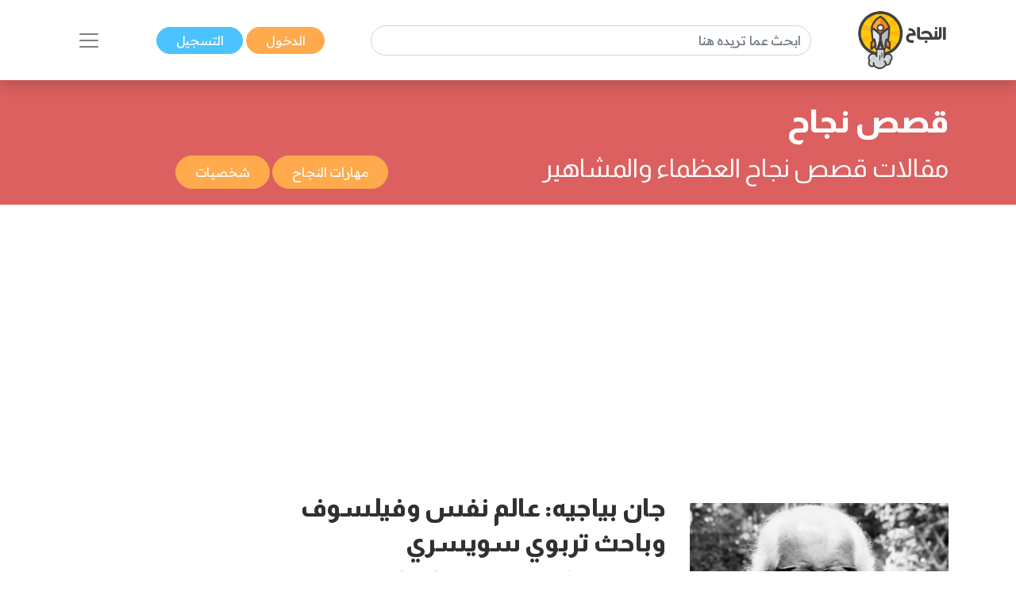

--- FILE ---
content_type: text/html; charset=UTF-8
request_url: https://www.annajah.net/%EF%BF%BD%EF%BF%BD%EF%BF%BD%EF%BF%BD%EF%BF%BD%EF%BF%BD-%EF%BF%BD%EF%BF%BD%EF%BF%BD%EF%BF%BD%EF%BF%BD%EF%BF%BD%EF%BF%BD%EF%BF%BD-category-224?page=24&per-page=12
body_size: 8450
content:
<!DOCTYPE html>

<html lang="ar-SA" class="h-100">
<head>
    <meta name="google-site-verification" content="6gCzro1RDcCjn3FE9JvcXmvE-SBcAtQqZZUtGsOS5FI" />

    <meta charset="UTF-8">
    <meta name="viewport" content="width=device-width, initial-scale=1, shrink-to-fit=no">
        <title>مقالات قصص نجاح</title>
    <link rel="icon" sizes="32x32" href="/themes/ar/images/favicon.ico">
    <script type="application/ld+json">
        {
            "@context": "https://schema.org",
            "@type": "Organization",
            "url": "https://www.annajah.net",
            "logo": "https://www.annajah.net/images/annajah-logo.png"
        }

    </script>
    <script type="application/ld+json">
    {
        "@context": "http://schema.org",
        "@type": "Organization",
        "name": "Annajah",
        "url": "https://www.annajah.net",
        "sameAs": [
            "https://www.facebook.com/annajahnet",
            "https://twitter.com/annajahnet",
            "https://www.instagram.com/annajahnet/",
            "https://ila.io/annyt",
            "https://www.annajah.net/%d8%a7%d9%84%d8%a7%d9%86%d8%b6%d9%85%d8%a7%d9%85-%d8%a5%d9%84%d9%89-%d8%a7%d9%84%d9%86%d8%ac%d8%a7%d8%ad-%d9%86%d8%aa-%d9%81%d9%8a-%d8%aa%d8%b7%d8%a8%d9%8a%d9%82-%d9%88%d8%a7%d8%aa%d8%b3%d8%a7%d8%a8-article-26425",
            "https://t.me/annajahnet",
            "https://ila.io/8Yj97"
        ]
    }

    </script>
    <script type="application/ld+json">
    {
        "@context": "http://schema.org",
        "@type": "Organization",
        "name": "Annajah net",
        "url": "https://www.annajah.net"
    }

    </script>
    
    <!-- Google tag (gtag.js) -->
<script async src="https://www.googletagmanager.com/gtag/js?id=G-NPZE7NB3J6"></script>
<script>
  window.dataLayer = window.dataLayer || [];
  function gtag(){dataLayer.push(arguments);}
  gtag('js', new Date());

  gtag('config', 'G-NPZE7NB3J6');
</script>
<script type="text/javascript">
    (function(c,l,a,r,i,t,y){
        c[a]=c[a]||function(){(c[a].q=c[a].q||[]).push(arguments)};
        t=l.createElement(r);t.async=1;t.src="https://www.clarity.ms/tag/"+i;
        y=l.getElementsByTagName(r)[0];y.parentNode.insertBefore(t,y);
    })(window, document, "clarity", "script", "n9qhcfwjxd");
</script>

    <meta name="article:tag" content="مقالات قصص نجاح العظماء والمشاهير">
<meta name="csrf-param" content="_csrf">
<meta name="csrf-token" content="MM9un9eLbw4sWbbta-syuMKifFpkhMdY3z1yls35NBxIuCr24OEKN1QU3tkO3VDqjNILbyXGrgKceRn-ps5MRQ==">

<meta name="description" content="مقالات قصص نجاح العظماء والمشاهير">
<meta name="keywords" content="مقالات قصص نجاح العظماء والمشاهير">
<meta name="twitter:card" content="summary_large_image">
<meta name="twitter:description" content="مقالات قصص نجاح العظماء والمشاهير">
<meta name="twitter:image" content="https://annajah.net/images/Annajah.jpg">
<meta name="twitter:site" content="النجاح">
<meta name="twitter:title" content="مقالات قصص نجاح">
<meta name="twitter:url" content="https://www.annajah.net/%EF%BF%BD%EF%BF%BD%EF%BF%BD%EF%BF%BD%EF%BF%BD%EF%BF%BD-%EF%BF%BD%EF%BF%BD%EF%BF%BD%EF%BF%BD%EF%BF%BD%EF%BF%BD%EF%BF%BD%EF%BF%BD-category-224?page=24&amp;per-page=12">
<meta property="og:description" content="مقالات قصص نجاح العظماء والمشاهير">
<meta property="og:image" content="https://annajah.net/images/Annajah.jpg">
<meta property="og:locale" content="ar_SA">
<meta property="og:site_name" content="النجاح">
<meta property="og:title" content="مقالات قصص نجاح">
<meta property="og:updated_time" content="٣١ ديسمبر ٢٠٢٥ م ١٠:٣٨:٥٥ ص">
<meta property="og:url" content="https://www.annajah.net/%EF%BF%BD%EF%BF%BD%EF%BF%BD%EF%BF%BD%EF%BF%BD%EF%BF%BD-%EF%BF%BD%EF%BF%BD%EF%BF%BD%EF%BF%BD%EF%BF%BD%EF%BF%BD%EF%BF%BD%EF%BF%BD-category-224?page=24&amp;per-page=12">
<link href="https://www.annajah.net/%EF%BF%BD%EF%BF%BD%EF%BF%BD%EF%BF%BD%EF%BF%BD%EF%BF%BD-%EF%BF%BD%EF%BF%BD%EF%BF%BD%EF%BF%BD%EF%BF%BD%EF%BF%BD%EF%BF%BD%EF%BF%BD-category-224?page=24&amp;per-page=12" rel="canonical">
<link href="/css/front/items.list.min.css" rel="stylesheet">
<style depends='[]'>
    .page-item:first-child .page-link {
        border-top-left-radius: 0;
        border-bottom-left-radius: 0;
    }
    .page-item:last-child .page-link {
        border-top-right-radius: 0;
        border-bottom-right-radius: 0;
    }
    .pagination {
        padding-right: 0;
    }
    </style></head>
<body class="rtl" dir="rtl">


    <!--ads-->
    <!--<div class="navbar-light text-center" style="background-color: #f6f6f6;">
        <script async src="https://pagead2.googlesyndication.com/pagead/js/adsbygoogle.js?client=ca-pub-4975647279653975"
                crossorigin="anonymous"></script>
        
        <ins class="adsbygoogle"
             style="display:block"
             data-ad-client="ca-pub-4975647279653975"
             data-ad-slot="6247485558"
             data-ad-format="auto"
             data-full-width-responsive="true"></ins>
        <script>
            (adsbygoogle = window.adsbygoogle || []).push({});
        </script>
    </div>-->



<nav class="navbar sticky-top navbar-light bg-white shadow">
    <div class="container-xl">
        <a class="navbar-brand mr-0" href="/">
            <img src="/images/annajah-logo.png" class="d-none d-md-block w-auto" height="75"
                 width="75" alt="Annajah Logo">
            <img src="/images/annajah-logo-icononly.png" class="d-block d-md-none w-auto" height="75"
                 width="75"
                 alt="Annajah Logo">
        </a>

                                    <div itemscope itemtype="https://schema.org/WebSite" class="form-inline w-50 d-none d-md-block">
                    <meta itemprop="url" content="https://www.annajah.net"/>
                    <form class="" action="/site/search"
                          itemprop="potentialAction" itemscope itemtype="https://schema.org/SearchAction">
                        <meta itemprop="target" content="https://www.annajah.net/site/search?q={q}"/>
                        <input placeholder="ابحث عما تريده هنا"
                               class="form-control mr-sm-2" itemprop="query-input" type="text" name="q"/>
                    </form>
                </div>
                    
        <div class="mr-auto mr-md-0">
            <a href="/site/login" data-url=""
               class="btn btn-primary text-white px-xl-4 py-1">
                الدخول            </a>
            <a href="/site/register" class="btn btn-secondary text-white px-xl-4 py-1">
                التسجيل            </a>
        </div>

        <button class="navbar-toggler border-0" type="button" data-toggle="collapse"
                data-target="#navbarSupportedContent" aria-controls="navbarSupportedContent" aria-expanded="false"
                aria-label="Toggle navigation">
            <span class="navbar-toggler-icon"></span>
        </button>

        <div class="collapse navbar-collapse" id="navbarSupportedContent">
            <h2 class="text-dark text-center text-md-center">
                تصفح مجالات النجاح            </h2>

                                                <div itemscope itemtype="https://schema.org/WebSite"
                         class="form-inline w-50 d-block d-md-none search-mobile-form mt-3">
                        <meta itemprop="url" content="https://www.annajah.net"/>
                        <form class="form-inline my-2 my-lg-0" action="/site/search"
                              itemprop="potentialAction" itemscope itemtype="https://schema.org/SearchAction">
                            <meta itemprop="target" content="https://www.annajah.net/site/search?q={q}"/>
                            <input placeholder="ابحث عما تريده هنا"
                                   class="form-control mr-sm-2" itemprop="query-input" type="text" name="q"/>
                        </form>
                    </div>
                            
            
<ul class="navbar-nav mr-auto text-right d-flex flex-md-row justify-content-center flex-wrap nav-custom-headings-size pr-0" style="margin-top: revert;">
    <li class="nav-item mx-md-4">
        <a class="nav-link" href="/مهارات-النجاح-category-1">
            <p class="font-weight-bold h2">
                <span class="rounded-circle d-inline-block ml-1"
                      style="height: 1rem; width:1rem; background-color: #dc6060;"></span>
                مهارات النجاح </p>
        </a>
    </li>
    <li class="nav-item mx-md-4">
        <a class="nav-link" href="/المال-والأعمال-category-5">
            <p class="font-weight-bold h2">
                <span class="rounded-circle d-inline-block ml-1"
                      style="height: 1rem; width:1rem; background-color: #4ba0b2;"></span>
                المال والأعمال </p>
        </a>
    </li>
    <li class="nav-item mx-md-4">
        <a class="nav-link" href="/الصحة-النفسية-category-13">
            <p class="font-weight-bold h2">
                <span class="rounded-circle d-inline-block ml-1"
                      style="height: 1rem; width:1rem; background-color: #e7db58;"></span>
                الصحة النفسية </p>
        </a>
    </li>
    <li class="nav-item mx-md-4">
        <a class="nav-link" href="/الإسلام-category-14">
            <p class="font-weight-bold h2">
                <span class="rounded-circle d-inline-block ml-1"
                      style="height: 1rem; width:1rem; background-color: #4633f3;"></span>
                الإسلام </p>
        </a>
    </li>
    <li class="nav-item mx-md-4">
        <a class="nav-link" href="/اسلوب-حياة-category-15">
            <p class="font-weight-bold h2">
                <span class="rounded-circle d-inline-block ml-1"
                      style="height: 1rem; width:1rem; background-color: #bcb769;"></span>
                اسلوب حياة </p>
        </a>
    </li>
    <li class="nav-item mx-md-4">
        <a class="nav-link" href="/التغذية-category-73">
            <p class="font-weight-bold h2">
                <span class="rounded-circle d-inline-block ml-1"
                      style="height: 1rem; width:1rem; background-color: #90b373;"></span>
                التغذية </p>
        </a>
    </li>
    <li class="nav-item mx-md-4">
        <a class="nav-link" href="/التطور-المهني-category-87">
            <p class="font-weight-bold h2">
                <span class="rounded-circle d-inline-block ml-1"
                      style="height: 1rem; width:1rem; background-color: #e79a58;"></span>
                التطور المهني </p>
        </a>
    </li>
    <li class="nav-item mx-md-4">
        <a class="nav-link" href="/طب-وصحة-category-209">
            <p class="font-weight-bold h2">
                <span class="rounded-circle d-inline-block ml-1"
                      style="height: 1rem; width:1rem; background-color: #4bb299;"></span>
                طب وصحة </p>
        </a>
    </li>
    <li class="nav-item mx-md-4">
        <a class="nav-link" href="/تكنولوجيا-category-210">
            <p class="font-weight-bold h2">
                <span class="rounded-circle d-inline-block ml-1"
                      style="height: 1rem; width:1rem; background-color: #39e1b8;"></span>
                تكنولوجيا </p>
        </a>
    </li>
    <li class="nav-item mx-md-4">
        <a class="nav-link" href="/الأسرة-والمجتمع-category-211">
            <p class="font-weight-bold h2">
                <span class="rounded-circle d-inline-block ml-1"
                      style="height: 1rem; width:1rem; background-color: #e79a58;"></span>
                الأسرة والمجتمع </p>
        </a>
    </li>
    <li class="nav-item mx-md-4">
        <a class="nav-link" href="/أسرار-المال-category-212">
            <p class="font-weight-bold h2">
                <span class="rounded-circle d-inline-block ml-1"
                      style="height: 1rem; width:1rem; background-color: #4b89b2;"></span>
                أسرار المال </p>
        </a>
    </li>
</ul>        </div>
    </div>
</nav>
<header class="container-fluid" style="background-color: #dc6060">
    <div class="container-xl">
        <div class="row">
            <div class="col-lg-6 text-right mt-2 py-3 category-heading">
                <h1 class="text-white font-weight-bold">
                    قصص نجاح                </h1>
                <h2 class="text-white">
                    مقالات قصص نجاح العظماء والمشاهير                </h2>
            </div>
            <div class="col-lg-6 py-lg-3 align-self-end pb-4 text-center">
                                            <a class="btn btn-primary text-white px-4 py-2 my-1"
                               href="/مهارات-النجاح-category-1"
                               role="button">
                                مهارات النجاح                            </a>
                                                                <a class="btn btn-primary text-white px-4 py-2 my-1"
                           href="/شخصيات-category-230"
                           role="button">
                            شخصيات                        </a>
                                </div>
        </div>
    </div>
</header>


<section class="container-xl text-center my-4">
    <script async src="https://pagead2.googlesyndication.com/pagead/js/adsbygoogle.js?client=ca-pub-4975647279653975"
            crossorigin="anonymous"></script>
    <!-- Horizontal Ads -->
    <ins class="adsbygoogle"
         style="display:block"
         data-ad-client="ca-pub-4975647279653975"
         data-ad-slot="6247485558"
         data-ad-format="auto"
         data-full-width-responsive="true"></ins>
    <script>
        (adsbygoogle = window.adsbygoogle || []).push({});
    </script>
    <!--    --></section>

    <section class="container-xl mt-3 mt-xl-5 pb-4">
        
    <div class="row">
<!--    <div class="col-lg-12">-->
    <div class="col-lg-9">

<div class="row">
    <div class="col-xl-5 text-center pt-xl-4">
        <a href="/جان-بياجيه-عالم-نفس-وفيلسوف-وباحث-تربوي-سويسري-article-43140">
                            <picture>
                    <source media="(max-width: 512px)"
                            srcset="https://www.annajah.net/resources/thumbs/article_photos/article-hTnY1-aDdTYh.jpg_729x410.jpg">
                    <img width="20" height="20" class="img-fluid img-responsive w-auto lazyload" alt="Article image" data-src="https://www.annajah.net/resources/thumbs/article_photos/article-hTnY1-aDdTYh.jpg_729x410.jpg"
                         src="/images/annajah_large.webp">
                </picture>
                                </a>
    </div>
    <div class="col-xl-7 text-right">
        <!--  Title -->
        <a href="/جان-بياجيه-عالم-نفس-وفيلسوف-وباحث-تربوي-سويسري-article-43140" class="text-decoration-none text-dark">
            <h2 class="font-weight-bold mt-2 ">
                جان بياجيه: عالم نفس وفيلسوف وباحث تربوي سويسري            </h2>
        </a>

        <!--  Intro -->
        <div class="text-info">
            جان بياجيه (Jean Piaget) هو عالِم نفسٍ وفيلسوف وباحث تربوي سويسري، قدَّم نظرية التطور المعرفي، .. <a class="text-dark" href="/جان-بياجيه-عالم-نفس-وفيلسوف-وباحث-تربوي-سويسري-article-43140">المزيد</a>        </div>

        <!--  Category -->
                    <div class="mt-2 text-light pb-4 pb-xl-2">
                                    <img src="/images/clock-timing.svg" height="15" width="15" alt="clock icon">
                    <span>6 دقيقة</span>
                                                    <span class="rounded-circle d-inline-block mx-1 mb-n1"
                          style="height: 1rem; width:1rem;background-color: #dc6060;"></span>
                    <a class="text-light" href="/شخصيات-category-230">
                        <span>شخصيات</span>
                    </a>
                                                    <span>&nbsp;&nbsp;
                                                            <img src="/images/schedule-calendar.svg" height="15"
                                     alt="clock icon">
                                                    7 يوليو 2024                        </span>
                            </div>
            </div>
</div>


<div class="row">
    <div class="col-xl-5 text-center pt-xl-4">
        <a href="/أبرز-علماء-الرياضيات-وإنجازاتهم-article-42959">
                            <picture>
                    <source media="(max-width: 512px)"
                            srcset="https://www.annajah.net/resources/thumbs/article_photos/article-EFD6lXsHM4ic.jpg_729x410.jpg">
                    <img width="20" height="20" class="img-fluid img-responsive w-auto lazyload" alt="Article image" data-src="https://www.annajah.net/resources/thumbs/article_photos/article-EFD6lXsHM4ic.jpg_729x410.jpg"
                         src="/images/annajah_large.webp">
                </picture>
                                </a>
    </div>
    <div class="col-xl-7 text-right">
        <!--  Title -->
        <a href="/أبرز-علماء-الرياضيات-وإنجازاتهم-article-42959" class="text-decoration-none text-dark">
            <h2 class="font-weight-bold mt-2 ">
                أبرز علماء الرياضيات وإنجازاتهم            </h2>
        </a>

        <!--  Intro -->
        <div class="text-info">
            سعى الإنسان منذ فجر التاريخ إلى فهم العالم من حوله، مستخدماً عقله وأدواته البسيطة، وأدت .. <a class="text-dark" href="/أبرز-علماء-الرياضيات-وإنجازاتهم-article-42959">المزيد</a>        </div>

        <!--  Category -->
                    <div class="mt-2 text-light pb-4 pb-xl-2">
                                    <img src="/images/clock-timing.svg" height="15" width="15" alt="clock icon">
                    <span>6 دقيقة</span>
                                                    <span class="rounded-circle d-inline-block mx-1 mb-n1"
                          style="height: 1rem; width:1rem;background-color: #dc6060;"></span>
                    <a class="text-light" href="/شخصيات-category-230">
                        <span>شخصيات</span>
                    </a>
                                                    <span>&nbsp;&nbsp;
                                                            <img src="/images/schedule-calendar.svg" height="15"
                                     alt="clock icon">
                                                    1 يوليو 2024                        </span>
                            </div>
            </div>
</div>


<div class="row">
    <div class="col-xl-5 text-center pt-xl-4">
        <a href="/من-هو-ابن-منظور-article-42857">
                            <picture>
                    <source media="(max-width: 512px)"
                            srcset="https://www.annajah.net/resources/thumbs/article_photos/article-VcPGC02C4Hke.jpg_729x410.jpg">
                    <img width="20" height="20" class="img-fluid img-responsive w-auto lazyload" alt="Article image" data-src="https://www.annajah.net/resources/thumbs/article_photos/article-VcPGC02C4Hke.jpg_729x410.jpg"
                         src="/images/annajah_large.webp">
                </picture>
                                </a>
    </div>
    <div class="col-xl-7 text-right">
        <!--  Title -->
        <a href="/من-هو-ابن-منظور-article-42857" class="text-decoration-none text-dark">
            <h2 class="font-weight-bold mt-2 ">
                ابن منظور: عملاق اللغة العربية ومؤسس معجم لسان العرب            </h2>
        </a>

        <!--  Intro -->
        <div class="text-info">
            يعد محمد بن مكرم بن علي أبو الفضل جمال الدين ابن منظور الأنصاري، المشهور بـ ابن منظور، من .. <a class="text-dark" href="/من-هو-ابن-منظور-article-42857">المزيد</a>        </div>

        <!--  Category -->
                    <div class="mt-2 text-light pb-4 pb-xl-2">
                                    <img src="/images/clock-timing.svg" height="15" width="15" alt="clock icon">
                    <span>5 دقيقة</span>
                                                    <span class="rounded-circle d-inline-block mx-1 mb-n1"
                          style="height: 1rem; width:1rem;background-color: #dc6060;"></span>
                    <a class="text-light" href="/شخصيات-category-230">
                        <span>شخصيات</span>
                    </a>
                                                    <span>&nbsp;&nbsp;
                                                            <img src="/images/schedule-calendar.svg" height="15"
                                     alt="clock icon">
                                                    30 يونيو 2024                        </span>
                            </div>
            </div>
</div>
    </div>
    <div class="col-lg-3 text-center mt-2">
        <script async src="https://pagead2.googlesyndication.com/pagead/js/adsbygoogle.js?client=ca-pub-4975647279653975"
                crossorigin="anonymous"></script>
        <!-- Horizontal Ads -->
        <ins class="adsbygoogle"
             style="display:block"
             data-ad-client="ca-pub-4975647279653975"
             data-ad-slot="6247485558"
             data-ad-format="auto"
             data-full-width-responsive="true"></ins>
        <script>
            (adsbygoogle = window.adsbygoogle || []).push({});
        </script>
        <!--        -->    </div>
    </div>

    <div class="row">
<!--    <div class="col-lg-12">-->
    <div class="col-lg-9">

<div class="row">
    <div class="col-xl-5 text-center pt-xl-4">
        <a href="/وليد-الفراج-المايسترو-للإعلام-الرياضي-السعودي-article-42860">
                            <picture>
                    <source media="(max-width: 512px)"
                            srcset="https://www.annajah.net/resources/thumbs/article_photos/article-k7p6TSciXWPA.jpg_729x410.jpg">
                    <img width="20" height="20" class="img-fluid img-responsive w-auto lazyload" alt="Article image" data-src="https://www.annajah.net/resources/thumbs/article_photos/article-k7p6TSciXWPA.jpg_729x410.jpg"
                         src="/images/annajah_large.webp">
                </picture>
                                </a>
    </div>
    <div class="col-xl-7 text-right">
        <!--  Title -->
        <a href="/وليد-الفراج-المايسترو-للإعلام-الرياضي-السعودي-article-42860" class="text-decoration-none text-dark">
            <h2 class="font-weight-bold mt-2 ">
                وليد الفراج: المايسترو للإعلام الرياضي السعودي            </h2>
        </a>

        <!--  Intro -->
        <div class="text-info">
            وليد الفراج، اسم لامع في عالم الإعلام الرياضي السعودي، برز نجمه من خلال مسيرته الحافلة .. <a class="text-dark" href="/وليد-الفراج-المايسترو-للإعلام-الرياضي-السعودي-article-42860">المزيد</a>        </div>

        <!--  Category -->
                    <div class="mt-2 text-light pb-4 pb-xl-2">
                                    <img src="/images/clock-timing.svg" height="15" width="15" alt="clock icon">
                    <span>4 دقيقة</span>
                                                    <span class="rounded-circle d-inline-block mx-1 mb-n1"
                          style="height: 1rem; width:1rem;background-color: #dc6060;"></span>
                    <a class="text-light" href="/شخصيات-category-230">
                        <span>شخصيات</span>
                    </a>
                                                    <span>&nbsp;&nbsp;
                                                            <img src="/images/schedule-calendar.svg" height="15"
                                     alt="clock icon">
                                                    29 يونيو 2024                        </span>
                            </div>
            </div>
</div>


<div class="row">
    <div class="col-xl-5 text-center pt-xl-4">
        <a href="/جورج-سوروس-رجل-الأعمال-الذي-أفلس-بريطانيا-article-42862">
                            <picture>
                    <source media="(max-width: 512px)"
                            srcset="https://www.annajah.net/resources/thumbs/article_photos/article-UrwBTfko8Gmw.jpg_729x410.jpg">
                    <img width="20" height="20" class="img-fluid img-responsive w-auto lazyload" alt="Article image" data-src="https://www.annajah.net/resources/thumbs/article_photos/article-UrwBTfko8Gmw.jpg_729x410.jpg"
                         src="/images/annajah_large.webp">
                </picture>
                                </a>
    </div>
    <div class="col-xl-7 text-right">
        <!--  Title -->
        <a href="/جورج-سوروس-رجل-الأعمال-الذي-أفلس-بريطانيا-article-42862" class="text-decoration-none text-dark">
            <h2 class="font-weight-bold mt-2 ">
                جورج سوروس: رجل الأعمال الذي أفلس بريطانيا            </h2>
        </a>

        <!--  Intro -->
        <div class="text-info">
            وُلِد "سوروس" في "بودابست" لعائلة يهودية ثرية غير مُلتزِمة، ونجا من الاحتلال النازي .. <a class="text-dark" href="/جورج-سوروس-رجل-الأعمال-الذي-أفلس-بريطانيا-article-42862">المزيد</a>        </div>

        <!--  Category -->
                    <div class="mt-2 text-light pb-4 pb-xl-2">
                                    <img src="/images/clock-timing.svg" height="15" width="15" alt="clock icon">
                    <span>2 دقيقة</span>
                                                    <span class="rounded-circle d-inline-block mx-1 mb-n1"
                          style="height: 1rem; width:1rem;background-color: #dc6060;"></span>
                    <a class="text-light" href="/شخصيات-category-230">
                        <span>شخصيات</span>
                    </a>
                                                    <span>&nbsp;&nbsp;
                                                            <img src="/images/schedule-calendar.svg" height="15"
                                     alt="clock icon">
                                                    28 يونيو 2024                        </span>
                            </div>
            </div>
</div>
    <div class="row">
        <div class="col-12 text-center">
            <script async src="https://pagead2.googlesyndication.com/pagead/js/adsbygoogle.js?client=ca-pub-4975647279653975"
                    crossorigin="anonymous"></script>
            <!-- Horizontal Ads -->
            <ins class="adsbygoogle"
                 style="display:block"
                 data-ad-client="ca-pub-4975647279653975"
                 data-ad-slot="6247485558"
                 data-ad-format="auto"
                 data-full-width-responsive="true"></ins>
            <script>
                (adsbygoogle = window.adsbygoogle || []).push({});
            </script>
            <!--            -->        </div>
    </div>


<div class="row">
    <div class="col-xl-5 text-center pt-xl-4">
        <a href="/جنكيز-خان-رمز-القوة-والقيادة-عبر-التاريخ-article-42861">
                            <picture>
                    <source media="(max-width: 512px)"
                            srcset="https://www.annajah.net/resources/thumbs/article_photos/article-mv3eIgweEBDi.jpg_729x410.jpg">
                    <img width="20" height="20" class="img-fluid img-responsive w-auto lazyload" alt="Article image" data-src="https://www.annajah.net/resources/thumbs/article_photos/article-mv3eIgweEBDi.jpg_729x410.jpg"
                         src="/images/annajah_large.webp">
                </picture>
                                </a>
    </div>
    <div class="col-xl-7 text-right">
        <!--  Title -->
        <a href="/جنكيز-خان-رمز-القوة-والقيادة-عبر-التاريخ-article-42861" class="text-decoration-none text-dark">
            <h2 class="font-weight-bold mt-2 ">
                جنكيز خان: رمز القوة والقيادة عبر التاريخ            </h2>
        </a>

        <!--  Intro -->
        <div class="text-info">
            كان جنكيز خان، واسمه الأصلي تيموجين، قائداً عسكرياً مغولياً اشتهر بتوحيده للقبائل .. <a class="text-dark" href="/جنكيز-خان-رمز-القوة-والقيادة-عبر-التاريخ-article-42861">المزيد</a>        </div>

        <!--  Category -->
                    <div class="mt-2 text-light pb-4 pb-xl-2">
                                    <img src="/images/clock-timing.svg" height="15" width="15" alt="clock icon">
                    <span>5 دقيقة</span>
                                                    <span class="rounded-circle d-inline-block mx-1 mb-n1"
                          style="height: 1rem; width:1rem;background-color: #dc6060;"></span>
                    <a class="text-light" href="/شخصيات-category-230">
                        <span>شخصيات</span>
                    </a>
                                                    <span>&nbsp;&nbsp;
                                                            <img src="/images/schedule-calendar.svg" height="15"
                                     alt="clock icon">
                                                    27 يونيو 2024                        </span>
                            </div>
            </div>
</div>
    </div>
    <div class="col-lg-3 text-center mt-2">
        <script async src="https://pagead2.googlesyndication.com/pagead/js/adsbygoogle.js?client=ca-pub-4975647279653975"
                crossorigin="anonymous"></script>
        <!-- Horizontal Ads -->
        <ins class="adsbygoogle"
             style="display:block"
             data-ad-client="ca-pub-4975647279653975"
             data-ad-slot="6247485558"
             data-ad-format="auto"
             data-full-width-responsive="true"></ins>
        <script>
            (adsbygoogle = window.adsbygoogle || []).push({});
        </script>
        <!--        -->    </div>
    </div>

    <div class="row">
<!--    <div class="col-lg-12">-->
    <div class="col-lg-9">

<div class="row">
    <div class="col-xl-5 text-center pt-xl-4">
        <a href="/تشاد-هيرلي-رائد-أعمال-التكنولوجيا-ومؤسس-شركة-Instagram-article-42863">
                            <picture>
                    <source media="(max-width: 512px)"
                            srcset="https://www.annajah.net/resources/thumbs/article_photos/article-PRE-WEdFjNl-.jpg_729x410.jpg">
                    <img width="20" height="20" class="img-fluid img-responsive w-auto lazyload" alt="Article image" data-src="https://www.annajah.net/resources/thumbs/article_photos/article-PRE-WEdFjNl-.jpg_729x410.jpg"
                         src="/images/annajah_large.webp">
                </picture>
                                </a>
    </div>
    <div class="col-xl-7 text-right">
        <!--  Title -->
        <a href="/تشاد-هيرلي-رائد-أعمال-التكنولوجيا-ومؤسس-شركة-Instagram-article-42863" class="text-decoration-none text-dark">
            <h2 class="font-weight-bold mt-2 ">
                تشاد هيرلي: رائد أعمال التكنولوجيا ومؤسس شركة Instagram            </h2>
        </a>

        <!--  Intro -->
        <div class="text-info">
            "تشاد هيرلي" هو رائد أعمالٍ ومُبرمِجُ كمبيوترٍ أمريكي، وُلِد في اليوم 14 من شهر مايو في عام .. <a class="text-dark" href="/تشاد-هيرلي-رائد-أعمال-التكنولوجيا-ومؤسس-شركة-Instagram-article-42863">المزيد</a>        </div>

        <!--  Category -->
                    <div class="mt-2 text-light pb-4 pb-xl-2">
                                    <img src="/images/clock-timing.svg" height="15" width="15" alt="clock icon">
                    <span>3 دقيقة</span>
                                                    <span class="rounded-circle d-inline-block mx-1 mb-n1"
                          style="height: 1rem; width:1rem;background-color: #dc6060;"></span>
                    <a class="text-light" href="/شخصيات-category-230">
                        <span>شخصيات</span>
                    </a>
                                                    <span>&nbsp;&nbsp;
                                                            <img src="/images/schedule-calendar.svg" height="15"
                                     alt="clock icon">
                                                    26 يونيو 2024                        </span>
                            </div>
            </div>
</div>


<div class="row">
    <div class="col-xl-5 text-center pt-xl-4">
        <a href="/مارك-زوكربيرغ-من-طالب-جامعي-إلى-رائد-أعمال-article-42841">
                            <picture>
                    <source media="(max-width: 512px)"
                            srcset="https://www.annajah.net/resources/thumbs/article_photos/article-36O9JVUc1Q0a.jpg_729x410.jpg">
                    <img width="20" height="20" class="img-fluid img-responsive w-auto lazyload" alt="Article image" data-src="https://www.annajah.net/resources/thumbs/article_photos/article-36O9JVUc1Q0a.jpg_729x410.jpg"
                         src="/images/annajah_large.webp">
                </picture>
                                </a>
    </div>
    <div class="col-xl-7 text-right">
        <!--  Title -->
        <a href="/مارك-زوكربيرغ-من-طالب-جامعي-إلى-رائد-أعمال-article-42841" class="text-decoration-none text-dark">
            <h2 class="font-weight-bold mt-2 ">
                مارك زوكربيرغ: من طالب جامعي إلى رائد أعمال            </h2>
        </a>

        <!--  Intro -->
        <div class="text-info">
            مارك زوكربيرغ هو رائد الأعمال ومبرمج الحاسوب الأمريكي الشهير، وُلِد في اليوم 14 من شهر .. <a class="text-dark" href="/مارك-زوكربيرغ-من-طالب-جامعي-إلى-رائد-أعمال-article-42841">المزيد</a>        </div>

        <!--  Category -->
                    <div class="mt-2 text-light pb-4 pb-xl-2">
                                    <img src="/images/clock-timing.svg" height="15" width="15" alt="clock icon">
                    <span>4 دقيقة</span>
                                                    <span class="rounded-circle d-inline-block mx-1 mb-n1"
                          style="height: 1rem; width:1rem;background-color: #dc6060;"></span>
                    <a class="text-light" href="/شخصيات-category-230">
                        <span>شخصيات</span>
                    </a>
                                                    <span>&nbsp;&nbsp;
                                                            <img src="/images/schedule-calendar.svg" height="15"
                                     alt="clock icon">
                                                    25 يونيو 2024                        </span>
                            </div>
            </div>
</div>


<div class="row">
    <div class="col-xl-5 text-center pt-xl-4">
        <a href="/فهد-عامر-الأحمدي-عندما-تصبح-الكلمات-رحلة-عبر-الزمن-والحضارة-article-42821">
                            <picture>
                    <source media="(max-width: 512px)"
                            srcset="https://www.annajah.net/resources/thumbs/article_photos/article-5UO2JrDfdoaE.jpg_729x410.jpg">
                    <img width="20" height="20" class="img-fluid img-responsive w-auto lazyload" alt="Article image" data-src="https://www.annajah.net/resources/thumbs/article_photos/article-5UO2JrDfdoaE.jpg_729x410.jpg"
                         src="/images/annajah_large.webp">
                </picture>
                                </a>
    </div>
    <div class="col-xl-7 text-right">
        <!--  Title -->
        <a href="/فهد-عامر-الأحمدي-عندما-تصبح-الكلمات-رحلة-عبر-الزمن-والحضارة-article-42821" class="text-decoration-none text-dark">
            <h2 class="font-weight-bold mt-2 ">
                فهد عامر الأحمدي: عندما تصبح الكلمات رحلة عبر الزمن والحضارة            </h2>
        </a>

        <!--  Intro -->
        <div class="text-info">
            فهد عامر الأحمدي، اسم لامع في عالم الكتابة والصحافة العربية، رحالةٌ لا يهدأ، وقاص يمتلك .. <a class="text-dark" href="/فهد-عامر-الأحمدي-عندما-تصبح-الكلمات-رحلة-عبر-الزمن-والحضارة-article-42821">المزيد</a>        </div>

        <!--  Category -->
                    <div class="mt-2 text-light pb-4 pb-xl-2">
                                    <img src="/images/clock-timing.svg" height="15" width="15" alt="clock icon">
                    <span>6 دقيقة</span>
                                                    <span class="rounded-circle d-inline-block mx-1 mb-n1"
                          style="height: 1rem; width:1rem;background-color: #dc6060;"></span>
                    <a class="text-light" href="/شخصيات-category-230">
                        <span>شخصيات</span>
                    </a>
                                                    <span>&nbsp;&nbsp;
                                                            <img src="/images/schedule-calendar.svg" height="15"
                                     alt="clock icon">
                                                    24 يونيو 2024                        </span>
                            </div>
            </div>
</div>
    </div>
    <div class="col-lg-3 text-center mt-2">
        <script async src="https://pagead2.googlesyndication.com/pagead/js/adsbygoogle.js?client=ca-pub-4975647279653975"
                crossorigin="anonymous"></script>
        <!-- Horizontal Ads -->
        <ins class="adsbygoogle"
             style="display:block"
             data-ad-client="ca-pub-4975647279653975"
             data-ad-slot="6247485558"
             data-ad-format="auto"
             data-full-width-responsive="true"></ins>
        <script>
            (adsbygoogle = window.adsbygoogle || []).push({});
        </script>
        <!--        -->    </div>
    </div>

    <div class="row">
<!--    <div class="col-lg-12">-->
    <div class="col-lg-9">

<div class="row">
    <div class="col-xl-5 text-center pt-xl-4">
        <a href="/الوليد-بن-طلال-شخصية-عالمية-في-عالم-الأعمال-والاستثمار-article-42784">
                            <picture>
                    <source media="(max-width: 512px)"
                            srcset="https://www.annajah.net/resources/thumbs/article_photos/article-zFzB9Nh1I4FI.jpg_729x410.jpg">
                    <img width="20" height="20" class="img-fluid img-responsive w-auto lazyload" alt="Article image" data-src="https://www.annajah.net/resources/thumbs/article_photos/article-zFzB9Nh1I4FI.jpg_729x410.jpg"
                         src="/images/annajah_large.webp">
                </picture>
                                </a>
    </div>
    <div class="col-xl-7 text-right">
        <!--  Title -->
        <a href="/الوليد-بن-طلال-شخصية-عالمية-في-عالم-الأعمال-والاستثمار-article-42784" class="text-decoration-none text-dark">
            <h2 class="font-weight-bold mt-2 ">
                الوليد بن طلال: شخصية عالمية في عالم الأعمال والاستثمار            </h2>
        </a>

        <!--  Intro -->
        <div class="text-info">
            يعد الوليد بن طلال بن عبد العزيز آل سعود شخصيةً استثنائيةً في عالم الأعمال والاستثمار، .. <a class="text-dark" href="/الوليد-بن-طلال-شخصية-عالمية-في-عالم-الأعمال-والاستثمار-article-42784">المزيد</a>        </div>

        <!--  Category -->
                    <div class="mt-2 text-light pb-4 pb-xl-2">
                                    <img src="/images/clock-timing.svg" height="15" width="15" alt="clock icon">
                    <span>3 دقيقة</span>
                                                    <span class="rounded-circle d-inline-block mx-1 mb-n1"
                          style="height: 1rem; width:1rem;background-color: #dc6060;"></span>
                    <a class="text-light" href="/شخصيات-category-230">
                        <span>شخصيات</span>
                    </a>
                                                    <span>&nbsp;&nbsp;
                                                            <img src="/images/schedule-calendar.svg" height="15"
                                     alt="clock icon">
                                                    22 يونيو 2024                        </span>
                            </div>
            </div>
</div>
    <div class="row">
        <div class="col-12 text-center">
            <script async src="https://pagead2.googlesyndication.com/pagead/js/adsbygoogle.js?client=ca-pub-4975647279653975"
                    crossorigin="anonymous"></script>
            <!-- Horizontal Ads -->
            <ins class="adsbygoogle"
                 style="display:block"
                 data-ad-client="ca-pub-4975647279653975"
                 data-ad-slot="6247485558"
                 data-ad-format="auto"
                 data-full-width-responsive="true"></ins>
            <script>
                (adsbygoogle = window.adsbygoogle || []).push({});
            </script>
            <!--            -->        </div>
    </div>


<div class="row">
    <div class="col-xl-5 text-center pt-xl-4">
        <a href="/ليوناردو-دافنشي-رمز-للإبداع-الإنساني-بلا-حدود-article-42813">
                            <picture>
                    <source media="(max-width: 512px)"
                            srcset="https://www.annajah.net/resources/thumbs/article_photos/article-HPeMtyv_FgY-.jpg_729x410.jpg">
                    <img width="20" height="20" class="img-fluid img-responsive w-auto lazyload" alt="Article image" data-src="https://www.annajah.net/resources/thumbs/article_photos/article-HPeMtyv_FgY-.jpg_729x410.jpg"
                         src="/images/annajah_large.webp">
                </picture>
                                </a>
    </div>
    <div class="col-xl-7 text-right">
        <!--  Title -->
        <a href="/ليوناردو-دافنشي-رمز-للإبداع-الإنساني-بلا-حدود-article-42813" class="text-decoration-none text-dark">
            <h2 class="font-weight-bold mt-2 ">
                ليوناردو دافنشي: رمز للإبداع الإنساني بلا حدود            </h2>
        </a>

        <!--  Intro -->
        <div class="text-info">
            "ليوناردو دا فينشي" هو فنَّانٌ ومخترعٌ إيطاليٌّ مشهورٌ عاش في عصر النهضة، ويُشتهر .. <a class="text-dark" href="/ليوناردو-دافنشي-رمز-للإبداع-الإنساني-بلا-حدود-article-42813">المزيد</a>        </div>

        <!--  Category -->
                    <div class="mt-2 text-light pb-4 pb-xl-2">
                                    <img src="/images/clock-timing.svg" height="15" width="15" alt="clock icon">
                    <span>7 دقيقة</span>
                                                    <span class="rounded-circle d-inline-block mx-1 mb-n1"
                          style="height: 1rem; width:1rem;background-color: #dc6060;"></span>
                    <a class="text-light" href="/شخصيات-category-230">
                        <span>شخصيات</span>
                    </a>
                                                    <span>&nbsp;&nbsp;
                                                            <img src="/images/schedule-calendar.svg" height="15"
                                     alt="clock icon">
                                                    21 يونيو 2024                        </span>
                            </div>
            </div>
</div>


<div class="row">
    <div class="col-xl-5 text-center pt-xl-4">
        <a href="/بابلو-بيكاسو-عبقرية-فنية-ثورية-article-42842">
                            <picture>
                    <source media="(max-width: 512px)"
                            srcset="https://www.annajah.net/resources/thumbs/article_photos/article-rxADOFXuQ653.jpg_729x410.jpg">
                    <img width="20" height="20" class="img-fluid img-responsive w-auto lazyload" alt="Article image" data-src="https://www.annajah.net/resources/thumbs/article_photos/article-rxADOFXuQ653.jpg_729x410.jpg"
                         src="/images/annajah_large.webp">
                </picture>
                                </a>
    </div>
    <div class="col-xl-7 text-right">
        <!--  Title -->
        <a href="/بابلو-بيكاسو-عبقرية-فنية-ثورية-article-42842" class="text-decoration-none text-dark">
            <h2 class="font-weight-bold mt-2 ">
                بابلو بيكاسو: عبقرية فنية ثورية            </h2>
        </a>

        <!--  Intro -->
        <div class="text-info">
            "بابلو بيكاسو" هو رسَّامٌ ونحَّات وفنَّانٌ تشكيلي إسباني وُلد في 25 أكتوبر 1881 في "مالقة"، .. <a class="text-dark" href="/بابلو-بيكاسو-عبقرية-فنية-ثورية-article-42842">المزيد</a>        </div>

        <!--  Category -->
                    <div class="mt-2 text-light pb-4 pb-xl-2">
                                    <img src="/images/clock-timing.svg" height="15" width="15" alt="clock icon">
                    <span>8 دقيقة</span>
                                                    <span class="rounded-circle d-inline-block mx-1 mb-n1"
                          style="height: 1rem; width:1rem;background-color: #dc6060;"></span>
                    <a class="text-light" href="/شخصيات-category-230">
                        <span>شخصيات</span>
                    </a>
                                                    <span>&nbsp;&nbsp;
                                                            <img src="/images/schedule-calendar.svg" height="15"
                                     alt="clock icon">
                                                    20 يونيو 2024                        </span>
                            </div>
            </div>
</div>
    </div>
    <div class="col-lg-3 text-center mt-2">
        <script async src="https://pagead2.googlesyndication.com/pagead/js/adsbygoogle.js?client=ca-pub-4975647279653975"
                crossorigin="anonymous"></script>
        <!-- Horizontal Ads -->
        <ins class="adsbygoogle"
             style="display:block"
             data-ad-client="ca-pub-4975647279653975"
             data-ad-slot="6247485558"
             data-ad-format="auto"
             data-full-width-responsive="true"></ins>
        <script>
            (adsbygoogle = window.adsbygoogle || []).push({});
        </script>
        <!--        -->    </div>
    </div>

<nav id="w1" class="pagination mt-5 table-responsive"><ul class="pagination"><li class="page-item first"><a class="page-link" href="/������-��������-category-224?page=1&amp;per-page=12" data-page="0">الأولى</a></li>
<li class="page-item prev"><a class="page-link" href="/������-��������-category-224?page=23&amp;per-page=12" data-page="22"><span aria-hidden="true">&laquo;</span>
<span class="sr-only">Previous</span></a></li>
<li class="page-item"><a class="page-link" href="/������-��������-category-224?page=19&amp;per-page=12" data-page="18">19</a></li>
<li class="page-item"><a class="page-link" href="/������-��������-category-224?page=20&amp;per-page=12" data-page="19">20</a></li>
<li class="page-item"><a class="page-link" href="/������-��������-category-224?page=21&amp;per-page=12" data-page="20">21</a></li>
<li class="page-item"><a class="page-link" href="/������-��������-category-224?page=22&amp;per-page=12" data-page="21">22</a></li>
<li class="page-item"><a class="page-link" href="/������-��������-category-224?page=23&amp;per-page=12" data-page="22">23</a></li>
<li class="page-item active"><a class="page-link" href="/������-��������-category-224?page=24&amp;per-page=12" data-page="23">24</a></li>
<li class="page-item"><a class="page-link" href="/������-��������-category-224?page=25&amp;per-page=12" data-page="24">25</a></li>
<li class="page-item"><a class="page-link" href="/������-��������-category-224?page=26&amp;per-page=12" data-page="25">26</a></li>
<li class="page-item"><a class="page-link" href="/������-��������-category-224?page=27&amp;per-page=12" data-page="26">27</a></li>
<li class="page-item"><a class="page-link" href="/������-��������-category-224?page=28&amp;per-page=12" data-page="27">28</a></li>
<li class="page-item next"><a class="page-link" href="/������-��������-category-224?page=25&amp;per-page=12" data-page="24"><span aria-hidden="true">&raquo;</span>
<span class="sr-only">Next</span></a></li>
<li class="page-item last"><a class="page-link" href="/������-��������-category-224?page=52&amp;per-page=12" data-page="51">الأخيرة</a></li></ul></nav>    </section>

<section class="container-fluid bg-white text-center">
    <script async src="https://pagead2.googlesyndication.com/pagead/js/adsbygoogle.js?client=ca-pub-4975647279653975"
            crossorigin="anonymous"></script>
    <!-- Horizontal Ads -->
    <ins class="adsbygoogle"
         style="display:block"
         data-ad-client="ca-pub-4975647279653975"
         data-ad-slot="6247485558"
         data-ad-format="auto"
         data-full-width-responsive="true"></ins>
    <script>
        (adsbygoogle = window.adsbygoogle || []).push({});
    </script>
</section>

<footer class="container-fluid bg-dark py-5">
    <div class="container-xl">
        <div class="row">
            <div class="col-lg-3 col-md-6">
                <h3 class="text-primary text-center text-lg-right mt-3 mb-2 font-weight-bold">
                    مواقعنا                </h3>
                <nav class="footer-nav nav flex-column text-right">
                    <div class="d-flex align-items-start">
                        <img data-src="/images/ILLAFTrain.png" class="lazyload w-auto h-auto" height="20" width="20" alt="Illaf train logo"/>
                        <a href="http://www.illaftrain.co.uk/" class="nav-link text-light" target="_blank">
                            إيلاف ترين</a>
                    </div>
                    <div class="d-flex align-items-start">
                        <img data-src="/images/itot.png" class="lazyload w-auto h-auto" height="20" width="20" alt="ITOT logo"/>
                        <a href="http://itot.co/" class="nav-link text-light" target="_blank">
                            تدريب المدربين</a>
                    </div>
                    <div class="d-flex align-items-start">
                        <img data-src="/images/ICTM52.png" class="lazyload w-auto h-auto" height="20" width="20" alt="ICTM logo"/>
                        <a href="http://trainers.illaftrain.co.uk/site/index?lang=ar" class="nav-link text-light"
                           target="_blank">
                            بوابة مدربو إيلاف ترين</a>
                    </div>
                    <div class="d-flex align-items-start">
                        <img data-src="/images/dalc.png" class="lazyload w-auto h-auto" height="20" width="20" alt="DALC logo"/>
                        <a href="http://dalcenter.com/" class="nav-link text-light" target="_blank">
                            مركز دبي للتعلم السريع</a>
                    </div>
                    <div class="d-flex align-items-start">
                        <img data-src="/images/ICTM52.png" class="lazyload w-auto h-auto" height="20" width="20" alt="ICTM logo"/>
                        <a href="http://www.illaftrain.co.uk/ictm" class="nav-link text-light" target="_blank">
                            عضوية المدرب المعتمد ICTM</a>
                    </div>
                    <div class="d-flex align-items-start">
                        <img data-src="/images/EDU52.png" class="lazyload w-auto h-auto" height="20" width="20" alt="EDU logo"/>
                        <a href="http://www.illaf.net/edutrapedia" class="nav-link text-light" target="_blank">
                            موسوعة التعليم والتدريب</a>
                    </div>
                    <div class="d-flex align-items-start">
                        <img data-src="/images/PTF52.png" class="lazyload w-auto h-auto" height="20" width="20" alt="PTF logo"/>
                        <a href="http://www.illaf.net/ptf" class="nav-link text-light" target="_blank">
                            منتدى المدربين المحترفين</a>
                    </div>
                </nav>
            </div>
            <div class="col-lg-3 col-md-6">
                <h3 class="text-primary text-center text-lg-right mt-3 mb-2 font-weight-bold">
                    النجاح نت                </h3>
                <nav class="footer-nav nav flex-column text-right">
                    <a href="/articles/latest"
                       class="nav-link text-light">&gt; أحدث المقالات</a>
                                                <a href="/مهارات-النجاح-category-1"
                               class="nav-link text-light">&gt; مهارات النجاح</a>
                                                    <a href="/المال-والأعمال-category-5"
                               class="nav-link text-light">&gt; المال والأعمال</a>
                                                    <a href="/اسلوب-حياة-category-15"
                               class="nav-link text-light">&gt; اسلوب حياة</a>
                                                    <a href="/التطور-المهني-category-87"
                               class="nav-link text-light">&gt; التطور المهني</a>
                                                    <a href="/طب-وصحة-category-209"
                               class="nav-link text-light">&gt; طب وصحة</a>
                                                    <a href="/الأسرة-والمجتمع-category-211"
                               class="nav-link text-light">&gt; الأسرة والمجتمع</a>
                                            <a href="/videos"
                       class="nav-link text-light">&gt; فيديو</a>
                    <a href="/consult"
                       class="nav-link text-light">&gt; الاستشارات</a>
                    <a href="/experts" class="nav-link text-light">
                        &gt; الخبراء</a>
                    <a href="/writers" class="nav-link text-light">
                        &gt; الكتَاب</a>
                    <a href="/tools/tools" class="nav-link text-light">
                        &gt; أدوات النجاح نت</a>
                </nav>

                <h3 class="text-primary text-center text-lg-right mt-3 mb-2 font-weight-bold">
                    مشاريع النجاح نت                </h3>
                <nav class="footer-nav nav flex-column text-right">
                    <a href="http://www.ghaiyer.com/" target="_blank" class="nav-link text-light">
                        &gt; منحة غيّر</a>
                </nav>

                <h3 class="text-primary text-center text-lg-right mt-3 mb-2 font-weight-bold">
                    خدمات وتواصل                </h3>
                <nav class="footer-nav nav flex-column text-right">
                    <a href="/site/advertise" class="nav-link text-light">
                        &gt; أعلن معنا</a>

                    <a href="/site/partner" class="nav-link text-light">
                        > النجاح بارتنر</a>

                    <a href="#subscribe" data-url="" class="nav-link text-light subscribe-button">
                        &gt; اشترك في بذور النجاح</a>
                    <a href="/site/register" class="nav-link text-light">
                        &gt; التسجيل في النجاح نت</a>

                                            <a href="/site/login" class="nav-link text-light">
                            &gt; الدخول إلى حسابي</a>
                    

                    <a href="/site/contact" class="nav-link text-light">
                        &gt; الاتصال بنا</a>
                </nav>
            </div>
            <div class="col-lg-3 col-md-6">
                <p class="text-light font-weight-bold text-right mt-3">
                    النجاح نت دليلك الموثوق لتطوير نفسك والنجاح في تحقيق أهدافك.                </p>
                <p class="text-light text-right">
                    نرحب بانضمامك إلى فريق النجاح نت.                    <a href="/site/contact">ننتظر تواصلك معنا.</a>
                </p>
                <p class="text-light text-right">
                    للخدمات الإعلانية يمكنكم الكتابة لنا                    <a href="mailto:adservice@annajah.net">
                        <img data-src="/images/email.webp" class="lazyload">
                    </a>
                </p>
            </div>
            <div class="col-lg-3 col-md-6">
                <div class="social-links mt-3">
                    <a href="https://www.facebook.com/annajahnet" target="_blank">
                        <img src="/images/facebook-round-color.svg" height="20" width="20" class="lazyload h-auto" alt="facebook icon">
                    </a>
                    <a href="https://twitter.com/annajahnet" target="_blank">
                        <img src="/images/twitter-round-color.svg" height="20" width="20" class="lazyload h-auto" alt="twitter icon">
                    </a>
                    <a href="https://www.instagram.com/annajahnet/" target="_blank">
                        <img src="/images/instagram-round-color.svg" height="20" width="20" class="lazyload h-auto" alt="instagram icon">
                    </a>
                    <a href="https://ila.io/annyt" target="_blank">
                        <img src="/images/youtube-round-color.svg" height="20" width="20" class="lazyload h-auto" alt="youtube icon">
                    </a>
                    <a href="https://www.annajah.net/%d8%a7%d9%84%d8%a7%d9%86%d8%b6%d9%85%d8%a7%d9%85-%d8%a5%d9%84%d9%89-%d8%a7%d9%84%d9%86%d8%ac%d8%a7%d8%ad-%d9%86%d8%aa-%d9%81%d9%8a-%d8%aa%d8%b7%d8%a8%d9%8a%d9%82-%d9%88%d8%a7%d8%aa%d8%b3%d8%a7%d8%a8-article-26425"
                       target="_blank">
                        <img src="/images/whatsapp-round-color.svg" height="20" width="20" class="lazyload h-auto" alt="whatsapp icon">
                    </a>
                    <a href="https://t.me/annajahnet" target="_blank">
                        <img src="/images/telegram.svg" height="20" width="20" class="lazyload h-auto" alt="telegram icon">
                    </a>
                    <a href="https://ila.io/8Yj97" target="_blank" >
                        <img src="/images/rss-round-color.svg" height="20" width="20" class="lazyload h-auto" alt="RSS icon">
                    </a>
                </div>
                <div class="text-center text-light my-2">
                    <a href="/site/about" class="text-light text-decoration-none"
                       style="font-size: 0.8rem;">
                        حولنا                    </a> |
                    <a href="/site/terms" class="text-light text-decoration-none"
                       style="font-size: 0.8rem;">
                        سياسة الخصوصية                    </a> |
                    <a href="/site/terms" class="text-light text-decoration-none"
                       style="font-size: 0.8rem;">
                        سياسة الاستخدام                    </a>
                </div>
                <div class="text-center">
                    <img data-src="/images/IllafLogo.png" class="w-auto h-auto lazyload" height="20"
                         width="20" alt="Illaf train logo">
                </div>
                <div class="text-light text-center" dir="ltr">
                    &#169; 2025 ILLAFTrain
                </div>
            </div>
        </div>
    </div>
</footer>

<script src="/js/jquery.js"></script>
<script src="/js/front/bootstrap.bundle.min.js"></script>
<script src="/js/front/scrollTo.js"></script>
<script src="/js/front/lazy-loading.js" async></script></body>
</html>


--- FILE ---
content_type: text/html; charset=utf-8
request_url: https://www.google.com/recaptcha/api2/aframe
body_size: 268
content:
<!DOCTYPE HTML><html><head><meta http-equiv="content-type" content="text/html; charset=UTF-8"></head><body><script nonce="RK5erw3XqfbmwdPB-08kVg">/** Anti-fraud and anti-abuse applications only. See google.com/recaptcha */ try{var clients={'sodar':'https://pagead2.googlesyndication.com/pagead/sodar?'};window.addEventListener("message",function(a){try{if(a.source===window.parent){var b=JSON.parse(a.data);var c=clients[b['id']];if(c){var d=document.createElement('img');d.src=c+b['params']+'&rc='+(localStorage.getItem("rc::a")?sessionStorage.getItem("rc::b"):"");window.document.body.appendChild(d);sessionStorage.setItem("rc::e",parseInt(sessionStorage.getItem("rc::e")||0)+1);localStorage.setItem("rc::h",'1767177539248');}}}catch(b){}});window.parent.postMessage("_grecaptcha_ready", "*");}catch(b){}</script></body></html>

--- FILE ---
content_type: text/css
request_url: https://www.annajah.net/css/front/items.list.min.css
body_size: 4572
content:
@import url(https://fonts.googleapis.com/css2?family=Almarai:wght@400;800&family=Readex+Pro:wght@400;700&display=swap);@import url(https://fonts.googleapis.com/css2?family=Noto+Naskh+Arabic&display=swap);.collapsing, .navbar, .page-link {position: relative }.page-link:hover, a {text-decoration: none }h1, h2, h3, h4, h5, h6, p {margin-top: 0 }.btn, .btn-primary, body {color: #212529 }.btn, .navbar-toggler-icon, img {vertical-align: middle }:root {--blue: #007bff;--indigo: #6610f2;--purple: #6f42c1;--pink: #e83e8c;--red: #dc3545;--orange: #fd7e14;--yellow: #ffc107;--green: #28a745;--teal: #20c997;--cyan: #17a2b8;--white: #fff;--gray: #6c757d;--gray-dark: #343a40;--primary: #ffaa4c;--secondary: #4cc2ff;--success: #67baaf;--info: gray;--warning: #feda63;--danger: #dc6060;--light: #afafaf;--dark: #313133;--breakpoint-xs: 0;--breakpoint-sm: 576px;--breakpoint-md: 768px;--breakpoint-lg: 992px;--breakpoint-xl: 1200px;--font-family-sans-serif: -apple-system, BlinkMacSystemFont, "Segoe UI", Roboto, "Helvetica Neue", Arial, "Noto Sans", "Liberation Sans", sans-serif, "Apple Color Emoji", "Segoe UI Emoji", "Segoe UI Symbol", "Noto Color Emoji";--font-family-monospace: SFMono-Regular, Menlo, Monaco, Consolas, "Liberation Mono", "Courier New", monospace }*, ::after, ::before {box-sizing: border-box }html {font-family: sans-serif;line-height: 1.15;-webkit-text-size-adjust: 100%;-webkit-tap-highlight-color: transparent;scroll-behavior: smooth }.nav-link, article, aside, figcaption, figure, footer, header, hgroup, main, nav, section {display: block }body {margin: 0;font-family: -apple-system, BlinkMacSystemFont, "Segoe UI", Roboto, "Helvetica Neue", Arial, "Noto Sans", "Liberation Sans", sans-serif, "Apple Color Emoji", "Segoe UI Emoji", "Segoe UI Symbol", "Noto Color Emoji";font-size: 1rem;font-weight: 400;line-height: 1.5;text-align: left;background-color: #fff }.btn, a {background-color: transparent }p {margin-bottom: 1rem }a {color: #ffaa4c }img {border-style: none }button {border-radius: 0 }button, input, optgroup, select, textarea {margin: 0;font-family: inherit;font-size: inherit;line-height: inherit }h1, h2, h3 {font-family: Almarai, sans-serif }.navbar-expand .navbar-nav-scroll, button, input {overflow: visible }button, select {text-transform: none }.btn:not(:disabled):not(.disabled), [role=button], [type=button]:not(:disabled), [type=reset]:not(:disabled), [type=submit]:not(:disabled), button:not(:disabled) {cursor: pointer }[type=button], [type=reset], [type=submit], button {-webkit-appearance: button }.h1, .h2, .h3, .h4, .h5, .h6, h1, h2, h3, h4, h5, h6 {margin-bottom: .5rem;font-weight: 500;line-height: 1.2 }.nav, .navbar-nav {margin-bottom: 0;list-style: none }.h1, h1 {font-size: 2.5rem }.h2, h2 {font-size: 2rem }.h3, h3 {font-size: 1.75rem }.img-fluid {max-width: 100%;height: auto }.container, .container-fluid, .container-lg, .container-md, .container-sm, .container-xl {width: 100%;padding-right: 15px;padding-left: 15px;margin-right: auto;margin-left: auto }.row {display: flex;flex-wrap: wrap;margin-right: -15px;margin-left: -15px }.col, .col-1, .col-10, .col-11, .col-12, .col-2, .col-3, .col-4, .col-5, .col-6, .col-7, .col-8, .col-9, .col-auto, .col-lg, .col-lg-1, .col-lg-10, .col-lg-11, .col-lg-12, .col-lg-2, .col-lg-3, .col-lg-4, .col-lg-5, .col-lg-6, .col-lg-7, .col-lg-8, .col-lg-9, .col-lg-auto, .col-md, .col-md-1, .col-md-10, .col-md-11, .col-md-12, .col-md-2, .col-md-3, .col-md-4, .col-md-5, .col-md-6, .col-md-7, .col-md-8, .col-md-9, .col-md-auto, .col-sm, .col-sm-1, .col-sm-10, .col-sm-11, .col-sm-12, .col-sm-2, .col-sm-3, .col-sm-4, .col-sm-5, .col-sm-6, .col-sm-7, .col-sm-8, .col-sm-9, .col-sm-auto, .col-xl, .col-xl-1, .col-xl-10, .col-xl-11, .col-xl-12, .col-xl-2, .col-xl-3, .col-xl-4, .col-xl-5, .col-xl-6, .col-xl-7, .col-xl-8, .col-xl-9, .col-xl-auto {position: relative;width: 100%;padding-right: 15px;padding-left: 15px }.col-6 {flex: 0 0 50%;max-width: 50% }.col-12 {flex: 0 0 100%;max-width: 100% }.order-1 {order: 1 }.order-2 {order: 2 }.order-3 {order: 3 }.table-responsive {display: block;width: 100%;overflow-x: auto;-webkit-overflow-scrolling: touch }.btn {display: inline-block;font-weight: 400;text-align: center;user-select: none;border: 1px solid transparent;padding: .375rem .75rem;font-size: 1rem;line-height: 1.5;border-radius: 1.5rem;transition: color .15s ease-in-out, background-color .15s ease-in-out, border-color .15s ease-in-out, box-shadow .15s ease-in-out }.btn-primary, .page-item.active .page-link {background-color: #ffaa4c;border-color: #ffaa4c }.btn-secondary {color: #212529;background-color: #4cc2ff;border-color: #4cc2ff }.collapse:not(.show) {display: none }.nav, .navbar {flex-wrap: wrap;display: flex }.collapsing {height: 0;overflow: hidden;transition: height .35s }@media (prefers-reduced-motion: reduce) {.collapsing {transition: none }}.nav {padding-left: 0 }.nav-link, .navbar {padding: .5rem 1rem }.navbar {align-items: center;justify-content: space-between }.navbar .container, .navbar .container-fluid, .navbar .container-lg, .navbar .container-md, .navbar .container-sm, .navbar .container-xl {display: flex;flex-wrap: wrap;align-items: center;justify-content: space-between }.navbar-brand {display: inline-block;padding-top: .3125rem;padding-bottom: .3125rem;margin-right: 1rem;font-size: 1.25rem;line-height: inherit;white-space: nowrap }.navbar-nav {display: flex;flex-direction: column;padding-left: 0 }.navbar-nav .nav-link {padding-right: 0;padding-left: 0 }.navbar-nav .dropdown-menu {position: static;float: none }.navbar-text {display: inline-block;padding-top: .5rem;padding-bottom: .5rem }.navbar-collapse {flex-basis: 100%;flex-grow: 1;align-items: center }.navbar-toggler {padding: .25rem .75rem;font-size: 1.25rem;line-height: 1;background-color: transparent;border: 1px solid transparent;border-radius: 1.5rem }.navbar-toggler-icon {display: inline-block;width: 1.5em;height: 1.5em;content: "";background: 50%/100% 100% no-repeat }.navbar-nav-scroll {max-height: 75vh;overflow-y: auto }.d-none {display: none !important }.d-block {display: block !important }@media (min-width: 576px) {.d-sm-none{display:none!important}.d-sm-block{display:block!important}.navbar-expand-sm .navbar-nav {flex-direction: row }.navbar-expand-sm .navbar-nav .dropdown-menu {position: absolute }.navbar-expand-sm .navbar-nav .nav-link {padding-right: .5rem;padding-left: .5rem }.navbar-expand-sm .navbar-nav-scroll {overflow: visible }.navbar-expand-sm .navbar-collapse {display: flex !important;flex-basis: auto }}.navbar-expand .navbar-nav {flex-direction: row }.navbar-expand .navbar-nav .dropdown-menu {position: absolute }.navbar-expand .navbar-nav .nav-link {padding-right: .5rem;padding-left: .5rem }.navbar-expand .navbar-collapse {display: flex !important;flex-basis: auto }.navbar-light .navbar-brand, .navbar-light .navbar-nav .active > .nav-link, .navbar-light .navbar-nav .nav-link.active, .navbar-light .navbar-nav .nav-link.show, .navbar-light .navbar-nav .show > .nav-link {color: rgba(0, 0, 0, .9) }.navbar-light .navbar-nav .nav-link {color: rgba(0, 0, 0, .5) }.navbar-light .navbar-nav .nav-link:focus, .navbar-light .navbar-nav .nav-link:hover {color: rgba(0, 0, 0, .7) }.navbar-light .navbar-nav .nav-link.disabled {color: rgba(0, 0, 0, .3) }.navbar-light .navbar-toggler {color: rgba(0, 0, 0, .5);border-color: rgba(0, 0, 0, .1) }.navbar-light .navbar-toggler-icon {background-image: url("data:image/svg+xml,%3csvg xmlns='http://www.w3.org/2000/svg' width='30' height='30' viewBox='0 0 30 30'%3e%3cpath stroke='rgba%280,0,0,0.5%29' stroke-linecap='round' stroke-miterlimit='10' stroke-width='2' d='M4 7h22M4 15h22M4 23h22'/%3e%3c/svg%3e") }.navbar-dark .navbar-nav .nav-link {color: rgba(255, 255, 255, .5) }.navbar-dark .navbar-nav .nav-link:focus, .navbar-dark .navbar-nav .nav-link:hover {color: rgba(255, 255, 255, .75) }.navbar-dark .navbar-nav .nav-link.disabled {color: rgba(255, 255, 255, .25) }.navbar-dark .navbar-nav .active > .nav-link, .navbar-dark .navbar-nav .nav-link.active, .navbar-dark .navbar-nav .nav-link.show, .navbar-dark .navbar-nav .show > .nav-link {color: #fff }.pagination {display: flex;padding-left: 0;list-style: none;border-radius: 1.5rem }.page-link {display: block;padding: .5rem .75rem;margin-left: -1px;line-height: 1.25;color: #ffaa4c;background-color: #fff;border: 1px solid #dee2e6 }.page-link:hover {z-index: 2;color: #ff8600;background-color: #e9ecef;border-color: #dee2e6 }.page-link:focus {z-index: 3;outline: 0;box-shadow: 0 0 0 .2rem rgba(255, 170, 76, .25) }.page-item:first-child .page-link {margin-left: 0;border-top-left-radius: 1.5rem;border-bottom-left-radius: 1.5rem }.page-item:last-child .page-link {border-top-right-radius: 1.5rem;border-bottom-right-radius: 1.5rem }.page-item.active .page-link {z-index: 3;color: #fff }.page-item.disabled .page-link {color: #6c757d;pointer-events: none;cursor: auto;background-color: #fff;border-color: #dee2e6 }.pagination-lg .page-link {padding: .75rem 1.5rem;font-size: 1.25rem;line-height: 1.5 }.pagination-lg .page-item:first-child .page-link {border-top-left-radius: .3rem;border-bottom-left-radius: .3rem }.pagination-lg .page-item:last-child .page-link {border-top-right-radius: .3rem;border-bottom-right-radius: .3rem }.pagination-sm .page-link {padding: .25rem .5rem;font-size: .875rem;line-height: 1.5 }.pagination-sm .page-item:first-child .page-link {border-top-left-radius: .2rem;border-bottom-left-radius: .2rem }.pagination-sm .page-item:last-child .page-link {border-top-right-radius: .2rem;border-bottom-right-radius: .2rem }@keyframes spinner-grow {0% {transform: scale(0) }50% {opacity: 1;transform: none }}.bg-light {background-color: #afafaf !important }.bg-dark {background-color: #313133 !important }.bg-white {background-color: #fff !important }.border-0 {border: 0 !important }.rounded-circle {border-radius: 50% !important }.d-flex {display: flex !important }.d-inline-block {display: inline-block !important }.flex-column {flex-direction: column !important }.flex-wrap {flex-wrap: wrap !important }.justify-content-center {justify-content: center !important }.align-items-start {align-items: flex-start !important }.align-items-center {align-items: center !important }.align-self-end {align-self: flex-end !important }@supports (position:sticky) {.sticky-top {position: sticky;top: 0;z-index: 1020 }}.sr-only {position: absolute;width: 1px;height: 1px;padding: 0;margin: -1px;overflow: hidden;clip: rect(0, 0, 0, 0);white-space: nowrap;border: 0 }.sr-only-focusable:active, .sr-only-focusable:focus {position: static;width: auto;height: auto;overflow: visible;clip: auto;white-space: normal }.shadow {box-shadow: 0 .5rem 1rem rgba(0, 0, 0, .15) !important }.w-auto {width: auto !important }.h-100 {height: 100% !important }.mr-0, .mx-0 {margin-right: 0 !important }.mt-1, .my-1 {margin-top: .25rem !important }.mr-1, .mx-1 {margin-right: .25rem !important }.mb-1, .my-1 {margin-bottom: .25rem !important }.ml-1, .mx-1 {margin-left: .25rem !important }.mt-2, .my-2 {margin-top: .5rem !important }.mb-2, .my-2 {margin-bottom: .5rem !important }.mt-3, .my-3 {margin-top: 1rem !important }.mb-3, .my-3 {margin-bottom: 1rem !important }.mt-4, .my-4 {margin-top: 1.5rem !important }.mb-4, .my-4 {margin-bottom: 1.5rem !important }.mt-5, .my-5 {margin-top: 3rem !important }.pr-0, .px-0 {padding-right: 0 !important }.pt-1, .py-1 {padding-top: .25rem !important }.pb-1, .py-1 {padding-bottom: .25rem !important }.pt-2, .py-2 {padding-top: .5rem !important }.pb-2, .py-2 {padding-bottom: .5rem !important }.pt-3, .py-3 {padding-top: 1rem !important }.pb-3, .py-3 {padding-bottom: 1rem !important }.pt-4, .py-4 {padding-top: 1.5rem !important }.pr-4, .px-4 {padding-right: 1.5rem !important }.pb-4, .py-4 {padding-bottom: 1.5rem !important }.pl-4, .px-4 {padding-left: 1.5rem !important }.pt-5, .py-5 {padding-top: 3rem !important }.pb-5, .py-5 {padding-bottom: 3rem !important }.mb-n1, .my-n1 {margin-bottom: -.25rem !important }.mr-auto, .mx-auto {margin-right: auto !important }@media (min-width: 1200px) {.briefIntroduction-2line, .briefIntroduction-3line {overflow: hidden;text-overflow: ellipsis;display: -webkit-box;-webkit-box-orient: vertical }.container, .container-lg, .container-md, .container-sm, .container-xl {max-width: 1140px }.article-title-div {height: 5rem }.briefIntroduction-2line {-webkit-line-clamp: 2 }.briefIntroduction-3line {-webkit-line-clamp: 3 }.col-xl-3 {flex: 0 0 25%;max-width: 25% }.col-xl-5 {flex: 0 0 41.66667%;max-width: 41.66667% }.col-xl-7 {flex: 0 0 58.33333%;max-width: 58.33333% }.navbar-expand-xl .navbar-nav {flex-direction: row }.navbar-expand-xl .navbar-nav .dropdown-menu {position: absolute }.navbar-expand-xl .navbar-nav .nav-link {padding-right: .5rem;padding-left: .5rem }.navbar-expand-xl .navbar-nav-scroll {overflow: visible }.navbar-expand-xl .navbar-collapse {display: flex !important;flex-basis: auto }.mt-xl-5, .my-xl-5 {margin-top: 3rem !important }.pb-xl-2, .py-xl-2 {padding-bottom: .5rem !important }.pt-xl-4, .py-xl-4 {padding-top: 1.5rem !important }.pr-xl-4, .px-xl-4 {padding-right: 1.5rem !important }.pl-xl-4, .px-xl-4 {padding-left: 1.5rem !important }}.text-right {text-align: right !important }.text-center {text-align: center !important }@media (min-width: 768px) {.mr-md-0,.mx-md-0{margin-right:0!important}.d-md-none {display:none!important}.d-md-block{display:block!important}.col-md-6 {flex: 0 0 50%;max-width: 50% }.navbar-expand-md .navbar-nav {flex-direction: row }.navbar-expand-md .navbar-nav .dropdown-menu {position: absolute }.navbar-expand-md .navbar-nav .nav-link {padding-right: .5rem;padding-left: .5rem }.navbar-expand-md .navbar-nav-scroll {overflow: visible }.navbar-expand-md .navbar-collapse {display: flex !important;flex-basis: auto }.d-md-none {display: none !important }.d-md-block {display: block !important }.flex-md-row {flex-direction: row !important }.mr-md-4, .mx-md-4 {margin-right: 1.5rem !important }.ml-md-4, .mx-md-4 {margin-left: 1.5rem !important }.text-md-center {text-align: center !important }}@media (min-width: 992px) {.col-lg-3 {flex: 0 0 25%;max-width: 25% }.col-lg-4 {flex: 0 0 33.33333%;max-width: 33.33333% }.col-lg-5 {flex: 0 0 41.66667%;max-width: 41.66667% }.col-lg-6 {flex: 0 0 50%;max-width: 50% }.col-lg-8 {flex: 0 0 66.66667%;max-width: 66.66667% }.col-lg-9 {flex: 0 0 75%;max-width: 75% }.order-lg-1 {order: 1 }.order-lg-2 {order: 2 }.order-lg-3 {order: 3 }.navbar-expand-lg .navbar-nav {flex-direction: row }.navbar-expand-lg .navbar-nav .dropdown-menu {position: absolute }.navbar-expand-lg .navbar-nav .nav-link {padding-right: .5rem;padding-left: .5rem }.navbar-expand-lg .navbar-nav-scroll {overflow: visible }.navbar-expand-lg .navbar-collapse {display: flex !important;flex-basis: auto }.align-items-lg-start {align-items: flex-start !important }.mt-lg-0, .my-lg-0 {margin-top: 0 !important }.mb-lg-0, .my-lg-0 {margin-bottom: 0 !important }.mt-lg-3, .my-lg-3 {margin-top: 1rem !important }.pt-lg-3, .py-lg-3 {padding-top: 1rem !important }.pb-lg-3, .py-lg-3 {padding-bottom: 1rem !important }.text-lg-right {text-align: right !important }}.font-weight-bold {font-weight: 700 !important }.text-white {color: #fff !important }.text-primary {color: #ffaa4c !important }.text-info {color: gray !important }.text-light {color: #afafaf !important }.text-dark {color: #313133 !important }.text-decoration-none {text-decoration: none !important }@media print {.navbar {display: none }}* {font-family: 'Readex Pro', sans-serif;letter-spacing: -.02rem }h1 {line-height: 3.6rem }h2, h3 {line-height: 2.8rem }p {line-height: 1.7rem }.bg-extra-light {background-color: #f6f6f6 }.center-x-absolute {left: 50%;transform: translateX(-50%);-webkit-transform: translateX(-50%);-moz-transform: translateX(-50%);-ms-transform: translateX(-50%);-o-transform: translateX(-50%);width: 25%;height: 1rem;display: block;margin-top: -.5rem;z-index: 2;position: absolute }.nav-custom-headings-size h2,.nav-custom-headings-size p {font-size: 1.3rem }.subarticles-custom-heading-size h2 {font-size: 1.3rem;line-height: 2.1rem }.brainycore-block {background-color: #595378 }.brainycore-second-heading {font-size: 1.3rem;line-height: 2rem }.brainycore-image {bottom: 0 }.brainycore-logo {width: 80% }.footer-nav a.nav-link {margin-right: .02rem;padding-top: 0 }.social-links {display: flex;justify-content: center;flex-direction: row-reverse }.social-links img {width: 2rem;margin-right: .1rem;margin-left: .1rem;transition: .3s;-webkit-transition: .3s;-moz-transition: .3s;-ms-transition: .3s;-o-transition: .3s }@media (max-width: 767.98px) {.nav-custom-headings-size h2,.nav-custom-headings-size p {font-size: 1.1rem;line-height: 1.2rem }}.custom-sidenav-h2-size h2 {font-size: .8rem;line-height: .7rem;margin-bottom: .5rem }.custom-sidenav-h2-size span {margin-bottom: -.2rem }.position-relative {position: relative !important }.position-absolute {position: absolute !important }.mb-5, .my-5 {margin-bottom: 3rem !important }.w-100 {width: 100% !important }.list-unstyled {padding-left: 0;list-style: none;}.p-0 {padding: 0 !important }.m-0 {margin: 0 !important }.h-auto {height: auto !important }.w-50 {width: 50% !important }.form-control, body {font-size: 1rem;line-height: 1.5;background-color: #fff }.form-control {display: block;width: 100%;height: calc(1.5em + .75rem + 2px);padding: .375rem .75rem;font-weight: 400;color: #495057;background-clip: padding-box;border: 1px solid #ced4da;border-radius: 1.5rem;transition: border-color .15s ease-in-out, box-shadow .15s ease-in-out }.form-control::placeholder {color: #6c757d;opacity: 1 }@media (max-width: 768px) {.search-mobile-form{width: 100%!important;}}

--- FILE ---
content_type: image/svg+xml
request_url: https://www.annajah.net/images/schedule-calendar.svg
body_size: 578
content:
<svg id="Layer_1" data-name="Layer 1" xmlns="http://www.w3.org/2000/svg" viewBox="0 0 119.92 122.88"><title>schedule-calendar</title>
<style type="text/css">
	.st0{fill:#ADADAD;}
</style>
<path class="st0" d="M108.68,122.88H11.24A11.28,11.28,0,0,1,0,111.64V22.55A11.28,11.28,0,0,1,11.24,11.31H21.61V25.14a12.35,12.35,0,0,0,4.67,9.61,14.55,14.55,0,0,0,18.31,0,12.35,12.35,0,0,0,4.67-9.61V11.31H70.2V25.14a12.35,12.35,0,0,0,4.67,9.61,14.55,14.55,0,0,0,18.31,0,12.35,12.35,0,0,0,4.67-9.61V11.31h10.83a11.3,11.3,0,0,1,11.24,11.24v89.09a11.27,11.27,0,0,1-11.24,11.24ZM83.58,56.77h16.1a2.07,2.07,0,0,1,2.06,2v13.4a2.07,2.07,0,0,1-2.06,2H83.58a2.06,2.06,0,0,1-2-2V58.82a2.05,2.05,0,0,1,2-2Zm-31.51,0H68.18a2.06,2.06,0,0,1,2,2v13.4a2.07,2.07,0,0,1-2,2H52.07a2.06,2.06,0,0,1-2-2V58.82a2.06,2.06,0,0,1,2-2Zm-31.84,0H36.34a2.06,2.06,0,0,1,2,2v13.4a2.07,2.07,0,0,1-2,2H20.23a2.06,2.06,0,0,1-2.05-2V58.82a2.05,2.05,0,0,1,2.05-2ZM83.58,85.26h16.1a2.07,2.07,0,0,1,2.06,2v13.4a2.06,2.06,0,0,1-2.06,2.05H83.58a2.06,2.06,0,0,1-2-2.05V87.31a2.06,2.06,0,0,1,2-2Zm-31.51,0H68.18a2.06,2.06,0,0,1,2,2v13.4a2.06,2.06,0,0,1-2,2.05H52.07a2.06,2.06,0,0,1-2-2.05V87.31a2.07,2.07,0,0,1,2-2Zm-31.84,0H36.34a2.06,2.06,0,0,1,2,2v13.4a2.06,2.06,0,0,1-2,2.05H20.23a2.06,2.06,0,0,1-2.05-2.05V87.31a2.06,2.06,0,0,1,2.05-2ZM78.6,4.45C78.6,2,81,0,84,0s5.43,2,5.43,4.45V25.14c0,2.46-2.42,4.45-5.43,4.45s-5.42-2-5.42-4.45V4.45ZM30,4.45C30,2,32.44,0,35.44,0s5.42,2,5.42,4.45V25.14c0,2.46-2.42,4.45-5.42,4.45S30,27.6,30,25.14V4.45ZM3.6,43.86v66.58a8.87,8.87,0,0,0,8.84,8.84h95a8.87,8.87,0,0,0,8.85-8.84V43.86Z"/></svg>

--- FILE ---
content_type: image/svg+xml
request_url: https://www.annajah.net/images/clock-timing.svg
body_size: 1327
content:
<?xml version="1.0" encoding="utf-8"?>
<!-- Generator: Adobe Illustrator 24.0.2, SVG Export Plug-In . SVG Version: 6.00 Build 0)  -->
<svg version="1.1" id="Layer_1" xmlns="http://www.w3.org/2000/svg" xmlns:xlink="http://www.w3.org/1999/xlink" x="0px" y="0px"
	 viewBox="0 0 122.9 122.9" style="enable-background:new 0 0 122.9 122.9;" xml:space="preserve">
<style type="text/css">
	.st0{fill:#ADADAD;}
</style>
<title>time-clock</title>
<path class="st0" d="M61.4,0c33.9,0,61.5,27.5,61.5,61.4s-27.5,61.5-61.4,61.5C27.5,122.9,0,95.4,0,61.5C0,45.2,6.5,29.5,18,18
	C29.5,6.5,45.1,0,61.4,0z M64.6,55.2c1.2,0.6,2.2,1.6,2.9,2.7h9.9C77,57,77.2,56,77.8,55.2c0.9-1.2,2.6-1.4,3.7-0.5l5.9,4.5
	c0.6,0.5,1,1.3,1,2.1l0,0v0.1l0,0c0,0.8-0.4,1.6-1,2.1l-5.9,4.5c-1.2,0.9-2.8,0.6-3.7-0.5c-0.5-0.7-0.7-1.7-0.4-2.5h-9.9
	c-2,3.3-6.3,4.4-9.6,2.4s-4.4-6.3-2.4-9.6c0.5-0.8,1.2-1.6,2-2.1l0.1-13.5c-1.4,0.6-2.9-0.1-3.5-1.4c-0.4-0.9-0.2-1.9,0.4-2.7
	l4.7-5.8c0.5-0.6,1.2-1,2-1h0.1c0.9,0,1.7,0.4,2.2,1.1l4.4,6c0.9,1.2,0.6,2.8-0.6,3.7c-0.7,0.5-1.7,0.7-2.6,0.3L64.6,55.2z
	 M86.6,99.1c0.6,1.5-0.1,3.3-1.7,3.9c-1.2,0.5-2.6,0.1-3.5-0.9l-2.2-3.8c-0.6-1.5,0.1-3.3,1.7-3.9c1.2-0.5,2.6-0.1,3.5,0.9
	L86.6,99.1L86.6,99.1z M36.3,23.7c-0.6-1.6,0.3-3.3,1.8-3.8c1.2-0.4,2.5-0.1,3.3,0.9l2.2,3.8c1.1,1.3,0.9,3.2-0.4,4.2
	s-3.2,0.9-4.2-0.4c-0.2-0.3-0.4-0.6-0.5-0.9L36.3,23.7z M102.1,81.5c1.6,0.6,2.4,2.3,1.8,3.8c-0.6,1.6-2.3,2.4-3.8,1.8
	c-0.3-0.1-0.7-0.3-0.9-0.5l-3.8-2.2c-1.3-1.1-1.4-3-0.4-4.2c0.8-1,2.1-1.3,3.3-0.9C98.3,79.3,102.1,81.5,102.1,81.5z M20.8,41.4
	c-1.5-0.6-2.3-2.4-1.7-3.9c0.6-1.5,2.4-2.3,3.9-1.7c0.3,0.1,0.5,0.3,0.8,0.4l3.8,2.2c1.3,1,1.5,2.9,0.5,4.2c-0.8,1-2.2,1.4-3.5,0.9
	L20.8,41.4z M106.7,58.5c1.6,0.3,2.8,1.8,2.5,3.4c-0.2,1.3-1.2,2.3-2.5,2.5h-4.4c-1.6-0.3-2.8-1.8-2.5-3.4c0.2-1.3,1.2-2.3,2.5-2.5
	H106.7z M16.2,64.4c-1.6,0.3-3.2-0.9-3.4-2.5c-0.3-1.6,0.9-3.2,2.5-3.4c0.3,0,0.6,0,0.9,0h4.4c1.6,0.3,2.8,1.8,2.5,3.4
	c-0.2,1.3-1.2,2.3-2.5,2.5H16.2z M99.1,36.3c1.6-0.6,3.3,0.3,3.8,1.8c0.4,1.2,0.1,2.5-0.9,3.3l-3.8,2.2c-1.6,0.6-3.3-0.3-3.8-1.8
	c-0.4-1.2-0.1-2.5,0.9-3.3L99.1,36.3z M23.8,86.6c-1.3,1.1-3.2,0.9-4.2-0.4c-1.1-1.3-0.9-3.2,0.4-4.2c0.3-0.2,0.6-0.4,0.9-0.5
	l3.8-2.2c1.6-0.6,3.3,0.3,3.8,1.8c0.4,1.2,0.1,2.5-0.9,3.3L23.8,86.6z M81.5,20.8c1.1-1.3,3-1.4,4.2-0.4c1,0.8,1.3,2.1,0.9,3.3
	l-2.2,3.8c-0.6,1.6-2.3,2.4-3.8,1.8c-1.6-0.6-2.4-2.3-1.8-3.8c0.1-0.3,0.3-0.7,0.5-0.9C79.3,24.6,81.5,20.8,81.5,20.8z M41.4,102.1
	c-1,1.3-2.9,1.5-4.2,0.5c-1-0.8-1.4-2.2-0.9-3.5l2.2-3.8c1-1.3,2.9-1.5,4.2-0.5c1,0.8,1.4,2.2,0.9,3.5L41.4,102.1L41.4,102.1z
	 M58.5,16.2c0.3-1.6,1.8-2.8,3.4-2.5c1.3,0.2,2.3,1.2,2.5,2.5v4.4c-0.3,1.6-1.8,2.8-3.4,2.5c-1.3-0.2-2.3-1.2-2.5-2.5V16.2z
	 M64.4,106.7c0.3,1.6-0.9,3.2-2.5,3.4c-1.6,0.3-3.2-0.9-3.4-2.5c0-0.3,0-0.6,0-0.9v-4.4c0.3-1.6,1.8-2.8,3.4-2.5
	c1.3,0.2,2.3,1.2,2.5,2.5V106.7z M100,22.9C78.7,1.6,44.2,1.7,22.9,23S1.7,78.8,23,100s55.8,21.2,77.1-0.1
	C110.3,89.8,116,75.9,116,61.4C116,47,110.2,33.1,100,22.9z"/>
</svg>
